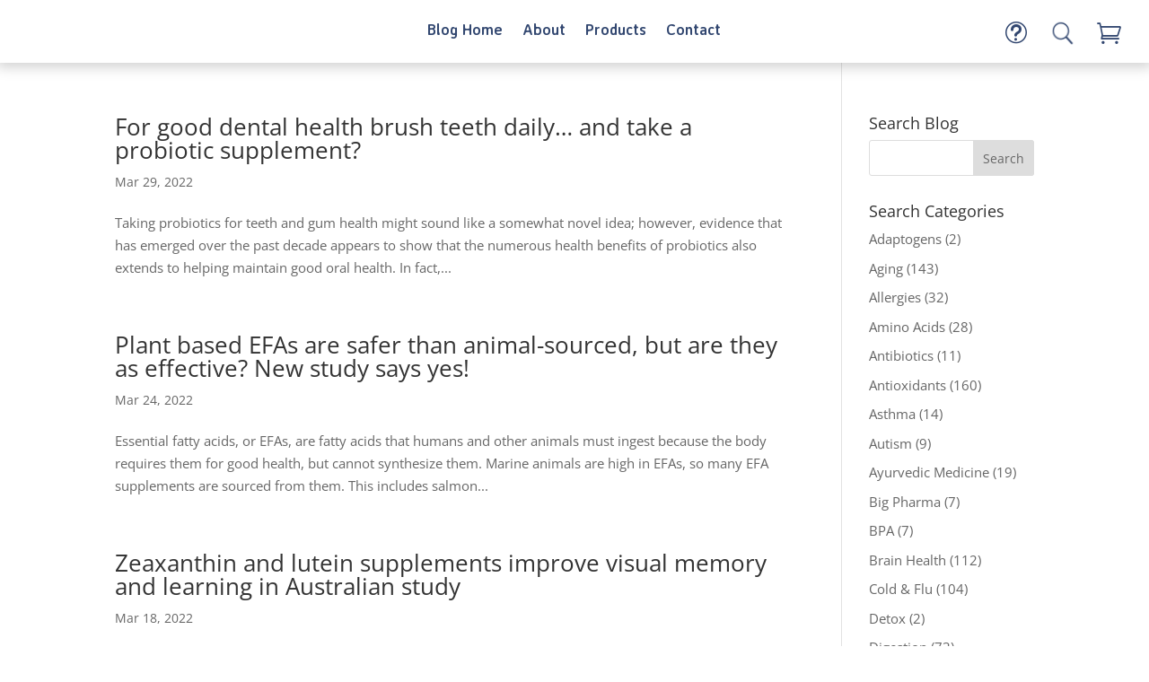

--- FILE ---
content_type: text/css
request_url: https://blog.optimalhealthsystems.com/wp-content/et-cache/8192/et-core-unified-cpt-8192.min.css?ver=1769046602
body_size: 362
content:
.et_pb_section_1_tb_header{z-index:9999;position:fixed!important;top:0px;bottom:auto;left:0px;right:auto;background-color:rgba(41,126,85,.9);position:fixed;top:0;bottom:0;right:0;left:0;z-index:1010;display:none}body.logged-in.admin-bar .et_pb_section_1_tb_header{top:calc(0px + 32px)}.et_pb_section_1_tb_header.et_pb_section{background-color:rgba(41,126,85,0.9)!important}.et_pb_search_0_tb_header form input.et_pb_s,.et_pb_search_0_tb_header form input.et_pb_s::placeholder{font-size:16px;line-height:1.3em!important;font-size:16px;line-height:1.3em!important;font-size:16px;line-height:1.3em!important;font-size:16px;line-height:1.3em!important}.et_pb_search_0_tb_header form input.et_pb_s::-ms-input-placeholder{font-size:16px;line-height:1.3em!important;font-size:16px;line-height:1.3em!important;font-size:16px;line-height:1.3em!important;font-size:16px;line-height:1.3em!important}.et_pb_search_0_tb_header form input.et_pb_s::-webkit-input-placeholder{font-size:16px;line-height:1.3em!important;font-size:16px;line-height:1.3em!important;font-size:16px;line-height:1.3em!important;font-size:16px;line-height:1.3em!important;color:#000000!important}.et_pb_search_0_tb_header form input.et_pb_s::-moz-placeholder{font-size:16px;line-height:1.3em!important;color:#000000!important}.et_pb_search_0_tb_header form input.et_pb_s::-moz-placeholder::-ms-input-placeholder{font-size:16px;line-height:1.3em!important}.et_pb_search_0_tb_header form input.et_pb_s::-moz-placeholder::-webkit-input-placeholder{font-size:16px;line-height:1.3em!important}.et_pb_search_0_tb_header form input.et_pb_s::-moz-placeholder::-moz-placeholder{font-size:16px;line-height:1.3em!important}.et_pb_search_0_tb_header{overflow-x:hidden;overflow-y:hidden}.et_pb_search_0_tb_header input.et_pb_s{padding-top:0.715em!important;padding-right:0.715em!important;padding-bottom:0.715em!important;padding-left:0.715em!important;height:auto;min-height:0}.et_pb_search_0_tb_header form input.et_pb_s{background-color:#FFFFFF;color:#000000}.et_pb_search_0_tb_header form input.et_pb_s:-ms-input-placeholder{color:#000000!important}body #page-container .et_pb_section .et_pb_button_3_tb_header{color:#000000!important;border-width:0px!important;border-radius:0px;font-size:20px;font-weight:700!important;background-color:#FFFFFF}body #page-container .et_pb_section .et_pb_button_3_tb_header,body #page-container .et_pb_section .et_pb_button_3_tb_header:hover{padding:0.3em 1em!important}body #page-container .et_pb_section .et_pb_button_3_tb_header:before,body #page-container .et_pb_section .et_pb_button_3_tb_header:after{display:none!important}.et_pb_button_3_tb_header_wrapper{position:absolute!important;top:0px;bottom:auto;right:0px;left:auto}.et_pb_button_3_tb_header,.et_pb_button_3_tb_header:after{transition:all 300ms ease 0ms}@media only screen and (min-width:981px){.et_pb_row_1_tb_header,body #page-container .et-db #et-boc .et-l .et_pb_row_1_tb_header.et_pb_row,body.et_pb_pagebuilder_layout.single #page-container #et-boc .et-l .et_pb_row_1_tb_header.et_pb_row,body.et_pb_pagebuilder_layout.single.et_full_width_page #page-container #et-boc .et-l .et_pb_row_1_tb_header.et_pb_row{width:40%}}@media only screen and (max-width:767px){.et_pb_row_1_tb_header,body #page-container .et-db #et-boc .et-l .et_pb_row_1_tb_header.et_pb_row,body.et_pb_pagebuilder_layout.single #page-container #et-boc .et-l .et_pb_row_1_tb_header.et_pb_row,body.et_pb_pagebuilder_layout.single.et_full_width_page #page-container #et-boc .et-l .et_pb_row_1_tb_header.et_pb_row{width:60%}}

--- FILE ---
content_type: text/css
request_url: https://blog.optimalhealthsystems.com/wp-content/et-cache/8192/et-core-unified-cpt-deferred-8192.min.css?ver=1769045405
body_size: 1331
content:
.et-db #et-boc .et-l .et_pb_section_0_tb_header{height:70px;max-height:70px;z-index:10;box-shadow:0px 0px 15px 4px rgba(0,0,0,0.2)}.et-db #et-boc .et-l .et_pb_section_0_tb_header.et_pb_section{padding-top:0px;padding-bottom:0px}.et-db #et-boc .et-l .et_pb_row_0_tb_header{background-color:#FFFFFF;height:70px;max-height:70px}.et-db #et-boc .et-l .et_pb_row_0_tb_header,body.et-db #page-container .et-db #et-boc .et-l #et-boc .et-l .et_pb_row_0_tb_header.et_pb_row,body.et_pb_pagebuilder_layout.single.et-db #page-container #et-boc .et-l #et-boc .et-l .et_pb_row_0_tb_header.et_pb_row,body.et_pb_pagebuilder_layout.single.et_full_width_page.et-db #page-container #et-boc .et-l #et-boc .et-l .et_pb_row_0_tb_header.et_pb_row{width:98%}.et-db #et-boc .et-l .et_pb_image_0_tb_header .et_pb_image_wrap img{height:60px;max-height:60px;width:auto}.et-db #et-boc .et-l .et_pb_image_0_tb_header{padding-left:10px;width:100px;text-align:left;margin-left:0}.et-db #et-boc .et-l .et_pb_menu_0_tb_header.et_pb_menu ul li a{font-family:'Averia Sans Libre',display;font-weight:700;font-size:17px;color:#324770!important;line-height:40px;transition:color 300ms ease 0ms}.et-db #et-boc .et-l .et_pb_menu_0_tb_header.et_pb_menu ul li:hover>a,.et-db #et-boc .et-l .et_pb_menu_0_tb_header.et_pb_menu ul li.current-menu-item a{color:#297e55!important}.et-db #et-boc .et-l .et_pb_menu_0_tb_header.et_pb_menu{background-color:#ffffff}.et-db #et-boc .et-l .et_pb_menu_0_tb_header.et_pb_menu .et_mobile_menu,.et-db #et-boc .et-l .et_pb_menu_0_tb_header.et_pb_menu .et_mobile_menu ul,.et-db #et-boc .et-l .et_pb_menu_0_tb_header.et_pb_menu .nav li ul{background-color:#ffffff!important}.et-db #et-boc .et-l .et_pb_menu_0_tb_header.et_pb_menu nav>ul>li>a:hover{opacity:1}.et-db #et-boc .et-l .et_pb_menu_0_tb_header .et_pb_menu_inner_container>.et_pb_menu__logo-wrap,.et-db #et-boc .et-l .et_pb_menu_0_tb_header .et_pb_menu__logo-slot{width:auto;max-width:100%}.et-db #et-boc .et-l .et_pb_menu_0_tb_header .et_pb_menu_inner_container>.et_pb_menu__logo-wrap .et_pb_menu__logo img,.et-db #et-boc .et-l .et_pb_menu_0_tb_header .et_pb_menu__logo-slot .et_pb_menu__logo-wrap img{height:auto;max-height:none}.et-db #et-boc .et-l .et_pb_menu_0_tb_header .mobile_nav .mobile_menu_bar:before,.et-db #et-boc .et-l .et_pb_menu_0_tb_header .et_pb_menu__icon.et_pb_menu__search-button,.et-db #et-boc .et-l .et_pb_menu_0_tb_header .et_pb_menu__icon.et_pb_menu__close-search-button,.et-db #et-boc .et-l .et_pb_menu_0_tb_header .et_pb_menu__icon.et_pb_menu__cart-button{color:#008a5f}body.et-db #page-container #et-boc .et-l .et_pb_section .et_pb_button_0_tb_header{color:#324770!important;border-width:0px!important;border-color:RGBA(0,0,0,0);border-radius:0px;font-size:24px;font-weight:700!important;padding-right:2em;padding-left:0.7em;background-color:RGBA(0,0,0,0)}body.et-db #page-container #et-boc .et-l .et_pb_section .et_pb_button_0_tb_header:hover:after,body.et-db #page-container #et-boc .et-l .et_pb_section .et_pb_button_2_tb_header:hover:after{margin-left:.3em;left:auto;margin-left:.3em;color:#297e55}body.et-db #page-container #et-boc .et-l .et_pb_section .et_pb_button_1_tb_header:after,body.et-db #page-container #et-boc .et-l .et_pb_section .et_pb_button_0_tb_header:after,body.et-db #page-container #et-boc .et-l .et_pb_section .et_pb_button_2_tb_header:after{color:#324770;line-height:inherit;font-size:inherit!important;opacity:1;margin-left:.3em;left:auto;font-family:ETmodules!important;font-weight:400!important}.et-db #et-boc .et-l .et_pb_button_2_tb_header,.et-db #et-boc .et-l .et_pb_button_2_tb_header:after,.et-db #et-boc .et-l .et_pb_button_3_tb_header,.et-db #et-boc .et-l .et_pb_button_3_tb_header:after,.et-db #et-boc .et-l .et_pb_button_0_tb_header,.et-db #et-boc .et-l .et_pb_button_0_tb_header:after{transition:all 300ms ease 0ms}body.et-db #page-container #et-boc .et-l .et_pb_section .et_pb_button_1_tb_header{color:#0B610B!important;border-width:0px!important;border-radius:0px;font-weight:700!important;padding-right:2em;padding-left:0.7em;background-color:RGBA(0,0,0,0)}body.et-db #page-container #et-boc .et-l .et_pb_section .et_pb_button_1_tb_header:hover:after{margin-left:.3em;left:auto;margin-left:.3em;color:#0b610b}body.et-db #page-container #et-boc .et-l .et_pb_section .et_pb_button_1_tb_header:hover,body.et-db #page-container #et-boc .et-l .et_pb_section .et_pb_button_2_tb_header:hover{background-image:initial;background-color:RGBA(0,0,0,0)}.et-db #et-boc .et-l .et_pb_button_1_tb_header{transition:background-color 0ms ease 0ms;transform:scaleX(1.16) scaleY(1.16) rotateX(0deg) rotateY(184deg) rotateZ(358deg)}.et-db #et-boc .et-l .et_pb_button_1_tb_header,.et-db #et-boc .et-l .et_pb_button_1_tb_header:after{transition:all 0ms ease 0ms}.et-db #et-boc .et-l .et_pb_button_2_tb_header_wrapper .et_pb_button_2_tb_header,.et-db #et-boc .et-l .et_pb_button_2_tb_header_wrapper .et_pb_button_2_tb_header:hover{padding-left:0px!important}body.et-db #page-container #et-boc .et-l .et_pb_section .et_pb_button_2_tb_header{border-width:0px!important;border-radius:0px;font-size:26px;padding-right:2em;background-color:RGBA(0,0,0,0)}.et-db #et-boc .et-l .et_pb_button_2_tb_header_wrapper a{transform:scaleX(1.03) scaleY(1.03)}.et-db #et-boc .et-l .et_pb_section_1_tb_header{z-index:9999;position:fixed!important;top:0px;bottom:auto;left:0px;right:auto;background-color:rgba(41,126,85,.9);position:fixed;top:0;bottom:0;right:0;left:0;z-index:1010;display:none}body.logged-in.admin-bar.et-db #et-boc .et-l .et_pb_section_1_tb_header{top:calc(0px + 32px)}.et-db #et-boc .et-l .et_pb_section_1_tb_header.et_pb_section{background-color:rgba(41,126,85,0.9)!important}.et-db #et-boc .et-l .et_pb_search_0_tb_header form input.et_pb_s::-ms-input-placeholder{font-size:16px;line-height:1.3em!important;font-size:16px;line-height:1.3em!important;font-size:16px;line-height:1.3em!important;font-size:16px;line-height:1.3em!important}.et-db #et-boc .et-l .et_pb_search_0_tb_header form input.et_pb_s,.et-db #et-boc .et-l .et_pb_search_0_tb_header form input.et_pb_s::placeholder{font-size:16px;line-height:1.3em!important;font-size:16px;line-height:1.3em!important;font-size:16px;line-height:1.3em!important;font-size:16px;line-height:1.3em!important}.et-db #et-boc .et-l .et_pb_search_0_tb_header form input.et_pb_s::-webkit-input-placeholder{font-size:16px;line-height:1.3em!important;font-size:16px;line-height:1.3em!important;font-size:16px;line-height:1.3em!important;font-size:16px;line-height:1.3em!important;color:#000000!important}.et-db #et-boc .et-l .et_pb_search_0_tb_header form input.et_pb_s::-moz-placeholder{font-size:16px;line-height:1.3em!important;color:#000000!important}.et-db #et-boc .et-l .et_pb_search_0_tb_header form input.et_pb_s::-moz-placeholder::-moz-placeholder{font-size:16px;line-height:1.3em!important}.et-db #et-boc .et-l .et_pb_search_0_tb_header form input.et_pb_s::-moz-placeholder::-ms-input-placeholder{font-size:16px;line-height:1.3em!important}.et-db #et-boc .et-l .et_pb_search_0_tb_header form input.et_pb_s::-moz-placeholder::-webkit-input-placeholder{font-size:16px;line-height:1.3em!important}.et-db #et-boc .et-l .et_pb_search_0_tb_header{overflow-x:hidden;overflow-y:hidden}.et-db #et-boc .et-l .et_pb_search_0_tb_header input.et_pb_s{padding-top:0.715em!important;padding-right:0.715em!important;padding-bottom:0.715em!important;padding-left:0.715em!important;height:auto;min-height:0}.et-db #et-boc .et-l .et_pb_search_0_tb_header form input.et_pb_s{background-color:#FFFFFF;color:#000000}.et-db #et-boc .et-l .et_pb_search_0_tb_header form input.et_pb_s:-ms-input-placeholder{color:#000000!important}body.et-db #page-container #et-boc .et-l .et_pb_section .et_pb_button_3_tb_header{color:#000000!important;border-width:0px!important;border-radius:0px;font-size:20px;font-weight:700!important;background-color:#FFFFFF}body.et-db #page-container #et-boc .et-l .et_pb_section .et_pb_button_3_tb_header,body.et-db #page-container #et-boc .et-l .et_pb_section .et_pb_button_3_tb_header:hover{padding:0.3em 1em!important}body.et-db #page-container #et-boc .et-l .et_pb_section .et_pb_button_3_tb_header:before,body.et-db #page-container #et-boc .et-l .et_pb_section .et_pb_button_3_tb_header:after{display:none!important}.et-db #et-boc .et-l .et_pb_button_3_tb_header_wrapper{position:absolute!important;top:0px;bottom:auto;right:0px;left:auto}.et-db #et-boc .et-l .et_pb_row_0_tb_header.et_pb_row{padding-top:5px!important;padding-bottom:6px!important;margin-right:20px!important;margin-left:20px!important;margin-left:auto!important;margin-right:auto!important;padding-top:5px;padding-bottom:6px}@media only screen and (min-width:981px){.et-db #et-boc .et-l .et_pb_column_2_tb_header{display:flex}.et-db #et-boc .et-l .et_pb_row_1_tb_header,body.et-db #page-container .et-db #et-boc .et-l #et-boc .et-l .et_pb_row_1_tb_header.et_pb_row,body.et_pb_pagebuilder_layout.single.et-db #page-container #et-boc .et-l #et-boc .et-l .et_pb_row_1_tb_header.et_pb_row,body.et_pb_pagebuilder_layout.single.et_full_width_page.et-db #page-container #et-boc .et-l #et-boc .et-l .et_pb_row_1_tb_header.et_pb_row{width:40%}}@media only screen and (max-width:980px){.et-db #et-boc .et-l .et_pb_image_0_tb_header .et_pb_image_wrap img{height:auto;width:auto}body.et-db #page-container #et-boc .et-l .et_pb_section .et_pb_button_0_tb_header:after,body.et-db #page-container #et-boc .et-l .et_pb_section .et_pb_button_1_tb_header:after,body.et-db #page-container #et-boc .et-l .et_pb_section .et_pb_button_2_tb_header:after{line-height:inherit;font-size:inherit!important;margin-left:.3em;left:auto;display:inline-block;opacity:1;content:attr(data-icon);font-family:ETmodules!important;font-weight:400!important}body.et-db #page-container #et-boc .et-l .et_pb_section .et_pb_button_0_tb_header:before,body.et-db #page-container #et-boc .et-l .et_pb_section .et_pb_button_1_tb_header:before,body.et-db #page-container #et-boc .et-l .et_pb_section .et_pb_button_2_tb_header:before{display:none}body.et-db #page-container #et-boc .et-l .et_pb_section .et_pb_button_0_tb_header:hover:after,body.et-db #page-container #et-boc .et-l .et_pb_section .et_pb_button_1_tb_header:hover:after,body.et-db #page-container #et-boc .et-l .et_pb_section .et_pb_button_2_tb_header:hover:after{margin-left:.3em;left:auto;margin-left:.3em}}@media only screen and (min-width:768px) and (max-width:980px){.et-db #et-boc .et-l .et_pb_column_0_tb_header{width:50%!important}.et-db #et-boc .et-l .et_pb_column_1_tb_header{width:30%!important}.et-db #et-boc .et-l .et_pb_column_2_tb_header{width:10%!important;display:flex}}@media only screen and (max-width:767px){.et-db #et-boc .et-l .et_pb_column_0_tb_header{width:40%!important}.et-db #et-boc .et-l .et_pb_image_0_tb_header .et_pb_image_wrap img{height:50px;width:auto}.et-db #et-boc .et-l .et_pb_column_1_tb_header{width:10%!important}.et-db #et-boc .et-l .et_pb_menu_0_tb_header{padding-top:9px}.et-db #et-boc .et-l .et_pb_column_2_tb_header{width:20%!important;display:flex}body.et-db #page-container #et-boc .et-l .et_pb_section .et_pb_button_0_tb_header:after,body.et-db #page-container #et-boc .et-l .et_pb_section .et_pb_button_1_tb_header:after,body.et-db #page-container #et-boc .et-l .et_pb_section .et_pb_button_2_tb_header:after{line-height:inherit;font-size:inherit!important;margin-left:.3em;left:auto;display:inline-block;opacity:1;content:attr(data-icon);font-family:ETmodules!important;font-weight:400!important}body.et-db #page-container #et-boc .et-l .et_pb_section .et_pb_button_0_tb_header:before,body.et-db #page-container #et-boc .et-l .et_pb_section .et_pb_button_1_tb_header:before,body.et-db #page-container #et-boc .et-l .et_pb_section .et_pb_button_2_tb_header:before{display:none}body.et-db #page-container #et-boc .et-l .et_pb_section .et_pb_button_0_tb_header:hover:after,body.et-db #page-container #et-boc .et-l .et_pb_section .et_pb_button_1_tb_header:hover:after,body.et-db #page-container #et-boc .et-l .et_pb_section .et_pb_button_2_tb_header:hover:after{margin-left:.3em;left:auto;margin-left:.3em}.et-db #et-boc .et-l .et_pb_row_1_tb_header,body.et-db #page-container .et-db #et-boc .et-l #et-boc .et-l .et_pb_row_1_tb_header.et_pb_row,body.et_pb_pagebuilder_layout.single.et-db #page-container #et-boc .et-l #et-boc .et-l .et_pb_row_1_tb_header.et_pb_row,body.et_pb_pagebuilder_layout.single.et_full_width_page.et-db #page-container #et-boc .et-l #et-boc .et-l .et_pb_row_1_tb_header.et_pb_row{width:60%}}

--- FILE ---
content_type: text/css
request_url: https://blog.optimalhealthsystems.com/wp-content/et-cache/7602/et-core-unified-cpt-deferred-7602.min.css?ver=1769045405
body_size: 73
content:
.et-db #et-boc .et-l .et_pb_section_0_tb_footer{height:auto;min-height:60px;max-height:none}.et-db #et-boc .et-l .et_pb_section_0_tb_footer.et_pb_section{padding-top:10px;padding-bottom:10px;background-color:#222222!important}.et-db #et-boc .et-l .et_pb_row_0_tb_footer{background-color:#222222}.et-db #et-boc .et-l .et_pb_row_0_tb_footer.et_pb_row{padding-top:6px!important;padding-bottom:2px!important;margin-right:auto!important;margin-bottom:-81px!important;margin-left:auto!important;padding-top:6px;padding-bottom:2px}.et-db #et-boc .et-l .et_pb_column_0_tb_footer{margin-bottom:0px!important}.et-db #et-boc .et-l .et_pb_text_0_tb_footer{line-height:15px;line-height:15px;background-color:#222222;margin-top:1px!important;margin-bottom:1px!important;max-width:1920px}.et-db #et-boc .et-l .et_pb_social_media_follow_0_tb_footer li.et_pb_social_icon a.icon:before,.et-db #et-boc .et-l .et_pb_social_media_follow .et_pb_social_media_follow_network_2_tb_footer.et_pb_social_icon .icon:before,.et-db #et-boc .et-l .et_pb_social_media_follow .et_pb_social_media_follow_network_0_tb_footer.et_pb_social_icon .icon:before{color:#666666}.et-db #et-boc .et-l ul.et_pb_social_media_follow_0_tb_footer a.icon{border-radius:0px 0px 0px 0px}.et-db #et-boc .et-l ul.et_pb_social_media_follow_0_tb_footer{height:40px;margin-top:-10px!important}.et-db #et-boc .et-l .et_pb_social_media_follow_0_tb_footer li a.icon:before{font-size:22px;line-height:44px;height:44px;width:44px}.et-db #et-boc .et-l .et_pb_social_media_follow_0_tb_footer li a.icon{height:44px;width:44px}.et-db #et-boc .et-l .et_pb_social_media_follow_network_1_tb_footer a.icon,.et-db #et-boc .et-l .et_pb_social_media_follow_network_2_tb_footer a.icon,.et-db #et-boc .et-l .et_pb_social_media_follow_network_0_tb_footer a.icon{background-color:RGBA(0,0,0,0)!important}.et-db #et-boc .et-l .et_pb_social_media_follow_network_0_tb_footer.et_pb_social_icon a.icon{border-radius:0px 0px 0px 0px;border-color:RGBA(0,0,0,0)}@media only screen and (max-width:980px){.et-db #et-boc .et-l .et_pb_section_0_tb_footer{height:135px;max-height:135px}.et-db #et-boc .et-l .et_pb_text_0_tb_footer{margin-top:1px!important;margin-bottom:1px!important}}@media only screen and (max-width:767px){.et-db #et-boc .et-l .et_pb_section_0_tb_footer{height:150px;max-height:150px}.et-db #et-boc .et-l .et_pb_text_0_tb_footer{margin-top:1px!important;margin-bottom:1px!important}}